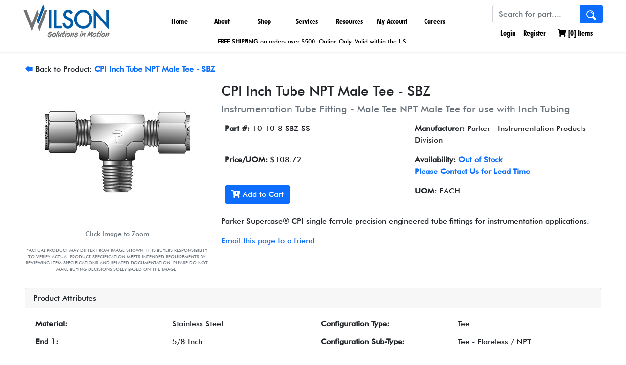

--- FILE ---
content_type: text/css
request_url: https://www.wilson-company.com/skins/wilson/css/base.css
body_size: 5765
content:
/* Spacing consistency */

.page-block {
    margin: 10px 0;
}

    .page-block:before,
    .page-block:after {
        content: " ";
        display: table;
    }

/* Grid system */
/* This grid system is deprecated in favor of bootstrap's grid system. See http://getbootstrap.com for documentation*/

.colwrap:after {
    visibility: hidden;
    display: block;
    font-size: 0;
    content: " ";
    clear: both;
    height: 0;
}

* html .colwrap:after { /* IE6 */
    zoom: 1;
}

*:first-child + html .colwrap { /* IE7 */
    zoom: 1;
}

.page-row {
    margin: 0px 0;
}

    .page-row:before,
    .page-row:after {
        content: " ";
        display: table;
    }

    .page-row:after {
        clear: both;
    }

.one-half {
    width: 49.5%;
}

.one-third {
    width: 32.66666667%;
}

.two-thirds {
    width: 66.33333333%;
}

.one-fourth {
    width: 24.25%;
}

.three-fourths {
    width: 74.75%;
}

.one-fifth {
    width: 19.2%;
}

.two-fifths {
    width: 39.4%;
}

.three-fifths {
    width: 59.6%;
}

.four-fifths {
    width: 79.8%;
}

.one-sixth {
    width: 15.83333333%;
}

.one-half, .one-third, .two-thirds, .one-fourth, .three-fourths, .one-fifth, .two-fifths, .three-fifths, .one-sixth, .four-fifths {
    display: inline; /*ie6*/
    float: left;
    margin-left: 1%;
    box-sizing: border-box;
}

    .one-half:first-child, .one-third:first-child, .two-thirds:first-child, .one-fourth:first-child, .three-fourths:first-child, .one-fifth:first-child, .two-fifths:first-child, .three-fifths:first-child, .one-sixth:first-child, .four-fifths:first-child {
        margin-left: 0;
    }

/* Grid helper classes */

.grid-item-image, .list-item-image {
    max-width: 100%;
}

.grid-item-image-wrap, .grid-item-name-wrap, .grid-item-sku-wrap, .grid-item-weight-wrap {
    margin-bottom: 5px;
}

.variant-grid-item .add-to-cart-form {
    text-align: center;
}

.grid-item-inner, .list-item-inner {
    padding: 4px;
}

.grid-item-inner {
    text-align: center;
    padding: 4px;
}

.two-thirds .grid-column-inner {
    padding: 0 0 0 15px;
}


/* Extend the bootstrap grid to support five columns */

.col-xs-5ths,
.col-sm-5ths,
.col-md-5ths,
.col-lg-5ths {
    position: relative;
    min-height: 1px;
    padding-right: 15px;
    padding-left: 15px;
}

.col-xs-5ths {
    width: 20%;
    float: left;
}

@media (min-width: 768px) {
    .col-sm-5ths {
        width: 20%;
        float: left;
    }
}

@media (min-width: 992px) {
    .col-md-5ths {
        width: 20%;
        float: left;
    }
}

@media (min-width: 1200px) {
    .col-lg-5ths {
        width: 20%;
        float: left;
    }
}

/* Utility classes */

.left { /* Deprecated. Use Bootstrap's pull-left instead */
    float: left;
}

.right { /* Deprecated. Use Bootstrap's pull-right instead */
    float: right;
}

.clear { /* Deprecated. Use Bootstrap's clearfix instead */
    clear: both;
}

/* Use this to Hide an element that can be shown with jquery show(). 
Bootstrap uses !important on their hide and hidden classs so jQuery show() won't work */
.off {
    display: none;
}

.btn-space { /* Use this to get space around buttons that might flow to two lines */
    margin: 2px;
}

.text-area-tall {
    min-height: 300px;
}

/* Use these to align text to the right for a given viewport */

@media(min-width: 768px) {
    .text-right-sm {
        text-align: right;
    }

    .text-left-sm {
        text-align: left;
    }
}

@media(min-width: 992px) {
    .text-right-md {
        text-align: right;
    }

    .text-left-md {
        text-align: left;
    }
}

@media(min-width: 1200px) {
    .text-right-lg {
        text-align: right;
    }

    .text-left-lg {
        text-align: left;
    }
}

/* Global headers */

.group-header {
    display: block;
    font-size: 25px;
    line-height: 28px;
    border-bottom: 1px solid #efefef;
    font-weight: normal;
    padding-bottom: 8px;
    margin-bottom: 8px;
    color: #666;
}

/* Notices (errors or alerts) */

.notice-wrap {
    margin-bottom: 30px;
    padding: 0% 3%;
}

.notice {
    padding: 15px 15px 27px 15px;
    border-radius: 3px;
    margin: -3% 0% 3% 0%;
}

.notice-info {
    background: #d9edf7;
    border-color: #bce8f1;
    color: #31708f;
}

.notice-success {
    background: #DFF0D8;
    border-color: #D6E9C6;
    color: #3C763D;
    font-size: 23px;
}

.notice-warning {
    background: #fbf1e4;
    border-color: #f7dcb9;
    color: #f0ad4e;
}

.notice-failure {
    background: #F2DEDE;
    border-color: #EBCCD1;
    color: #A94442;
}

.field-validation-error {
    color: #A94442;
}

/* Action elements */
.actionelement {
    cursor: pointer;
}

/* Forms */
.form-control-inline {
    display: inline-block;
    width: auto;
    vertical-align: middle;
    width: 340px
}

.form-text {
    display: block;
    margin-top: 5px;
    margin-bottom: 10px;
    color: #737373;
    width: 100%;
}

.radio:first-child, .checkbox:first-child {
    margin-top: 0;
}

/* Specific text box sizes */

.text-1, .text-2, .text-3, .text-4, .text-sm, .text-md, .text-lg, .text-xs,
.form-control.text-1, .form-control.text-2, .form-control.text-3, .form-control.text-4, .form-control.text-sm, .form-control.text-md, .form-control.text-lg, .form-control.text-xs {
    max-width: 100%;
}

.text-1, .form-control.text-1 {
    width: 38px;
}

.text-2, .form-control.text-2 {
    width: 48px;
}

.text-3, .form-control.text-3 {
    width: 60px;
}

.text-4, .form-control.text-4 {
    width: 70px;
}

.text-xs, .form-control.text-xs {
    width: 100px;
}

.text-sm, .form-control.text-sm {
    width: 180px;
}

.text-md, .form-control.text-md {
    width: 270px;
}

.text-lg, .form-control.text-lg {
    width: 450px;
}

.text-multiline, .form-control.text-multiline {
    min-height: 200px;
}

/* Add to cart form */

.quantity-field {
    width: 70px;
    display: inline-block;
    vertical-align: middle;
}

.quantity-select, .size-select, .color-select {
    display: inline;
    width: auto;
    max-width: 100%;
    vertical-align: middle;
}

.price-field {
    display: inline;
    width: 100px;
}

/* Price styles */

.price-wrap {
    font-weight: bold;
    margin-bottom: 5px;
}

.product-page .price-wrap {
    font-weight: normal;
    font-size: 20px;
    margin-bottom: 10px;
}

.regular-price {
    color: #888;
    font-weight: normal;
    margin: 0 0 5px 0;
    font-size: 12px;
}

.sale-price {
    color: #902003;
}

/* PayPal banners */
.paypal-banner-wrap img {
    max-width: 100%;
    height: auto;
}

.paypal-banner-wrap {
    margin-bottom: 15px;
}

/* Signin page */

.login-layout-table {
    margin-bottom: 16px;
    border-bottom: 1px solid #ddd;
}

.login-form {
    padding-bottom: 16px;
    max-width: 620px;
}

@media (min-width: 768px) {
    .register-half .register-form, .register-half .anon-form {
        padding: 0 0 25px 50px;
    }
}

/* Create account page and account page */

.account-form {
    margin-bottom: 24px;
}

.address-wrap {
    margin-bottom: 15px;
}

    .address-wrap .address-header {
        font-weight: bold;
    }

    .address-wrap .address-view {
        font-size: 12px;
    }

.page-action-bar {
    margin-bottom: 15px;
}

/* Recurring Page */

.recurring-buttons {
    margin-bottom: 15px;
}

/* Payment page */

#payment-method-choices .payment-option {
    display: inline-block;
    width: 200px;
    height: 50px;
    text-align: center;
    background-color: #F8F8F8;
    border: 1px solid #CCC;
    border-radius: 4px;
    margin: 5px;
}

/* Checkout and account page links */

.page-links {
    margin-bottom: 10px;
}

/* Tool tips */

.discount-table-tooltip, .card-code-tooltip {
    padding: 8px;
    font-size: 12px;
    background-color: #fff;
    border: solid 1px #ccc;
    box-shadow: 0 0 4px rgba(0, 0, 0, 0.5);
}

/* Shipping and tax estimator */

.estimate-buttons, .estimate-button-wrap {
    text-align: right;
}

.shipping-tax-estimator-address, .shipping-tax-estimator {
    width: 100%;
}

    .shipping-tax-estimator-address .header, .shipping-tax-estimator .header {
        font-weight: bold;
    }

    .shipping-tax-estimator-address .caption, .shipping-tax-estimator .caption {
        vertical-align: top;
    }

    .shipping-tax-estimator-address .value, .shipping-tax-estimator .value {
        vertical-align: top;
        text-align: right;
    }

    .shipping-tax-estimator-address .error {
        width: 100%;
        color: Red;
        font-weight: bold;
    }

    .shipping-tax-estimator tr td, .shipping-tax-estimator-address td {
        border-top: solid 1px #ddd;
        padding: 4px;
    }

/* Stock hints */

.stock-hint {
    display: block;
    margin-bottom: 5px;
}

.out-stock-hint {
    color: #bb0000;
}

.in-stock-hint {
    color: #0066c0;
}

/* Kit specific styles */

.selected-kit-items {
    padding-left: 15px;
}

.kit-prices {
    margin-bottom: 15px;
}

.kit-item-image {
    margin-bottom: 2px;
    margin-top: 2px;
}

.kit-item-description {
    font-style: italic;
    color: darkgray;
}

.kit-add-to-cart-button-wrap {
    display: inline-block;
    margin: 2px;
}

.kit-regular-base-price, .kit-regular-base-price label {
    text-decoration: line-through;
}

a.kit-panel-title-link, a.kit-panel-title-link label {
    cursor: pointer;
}

a.kit-panel-title-link {
    display: block;
}

.panel-title > a {
    outline: none;
    text-decoration: none;
}

.kit-panel-heading .panel-title {
    font-size: inherit;
}

.kit-panel-heading .form-label {
    margin-bottom: 0;
}

.kit-group-description {
    padding-bottom: 15px;
}

.kit-description-toggle {
    float: right;
    margin-left: 8px;
}

    .kit-description-toggle .fa {
        display: none;
    }

.kit-panel-title-link[aria-expanded='false'] .expand-control {
    display: block;
}

.kit-panel-title-link[aria-expanded='true'] .collapse-control {
    display: block;
}

.kit-item-image-wrap {
    float: left;
    margin-right: 15px;
}

.read-only-kit-item-list {
    padding-left: 15px;
}
/* Promotions */

.promo-wrap {
    padding-bottom: 5px;
}

.promotion-call-to-action {
    background: none repeat scroll 0 0 transparent;
    color: #902003;
    font-weight: bold;
    padding: 3px;
}

/* Downloads Page */

.downloads-page .downloads-wrap {
    margin: 0 0 20px 0;
}

.downloads-page .downloads-info {
    margin: 0 0 10px 0;
}

.downloads-page .related-product-wrap {
    border-radius: 0 3px 3px 3px;
    box-shadow: 0 0 2px rgba(0, 0, 0, 0.4);
}

.downloads-page .related-product {
    float: left;
    padding: 15px 0 15px 30px;
    text-align: center;
}

    .downloads-page .related-product .related-product {
        width: 150px;
    }

/* Product page */

.quantity-discount-header {
    font-weight: bold;
}

.product-image {
    max-width: 100%;
}

.product-page .product-info-wrap .price-wrap {
    font-size: 20px;
    margin: 10px 0 10px 0;
}

.product-page .product-info-wrap .regular-price {
    font-size: 16px;
}

.email-a-friend-link {
    background: url('../images/mailicon.gif') no-repeat scroll left center;
    padding: 9px 0 9px 34px;
    line-height: 32px;
    vertical-align: middle;
}

.email-a-friend-wrap, .nav-links-wrap, .product-options, .product-description-wrap {
    margin-bottom: 15px;
}

.product-image-wrap {
    text-align: center;
    margin-bottom: 15px;
}

.product-promotions {
    margin-bottom: 8px;
}

.pop-large-link {
    display: inline-block;
    background: url(../images/magnify.png) no-repeat scroll left center;
    padding-left: 24px;
    line-height: 24px;
}

.medium-image {
    margin-bottom: 4px;
}

.medium-image-cursor {
    cursor: pointer;
}

.variant-name-wrap {
    font-size: 24px;
    margin-bottom: 5px;
}

.variant-info-wrap {
    border-top: solid 1px #ddd;
    padding-top: 10px;
    margin-top: 10px;
}

.product-options .form-control {
    display: inline-block;
    width: auto;
}

.product-gallery-items {
    margin-bottom: 8px;
}

.product-gallery-item {
    display: inline-block;
    max-width: 32%;
}

.gallery-item-inner {
    padding: 2px;
}

.product-gallery-image {
    max-width: 100%;
}


/* Tab setup */

ul.tabbitTabs, .tabbitTabs li {
    margin: 0;
    padding: 0;
    list-style: none;
}

.tabbitTabs {
}

    .tabbitTabs li {
        display: inline;
        line-height: 24px;
        font-size: 14px;
    }

        .tabbitTabs li a {
            text-decoration: none;
            display: inline-block;
            padding: 0 10px;
            background: #ddd;
            border: solid 1px #ccc;
            border-bottom: none;
            margin-bottom: -1px;
            color: #333;
            font-weight: bold;
            outline: none;
            border-top-left-radius: 4px;
            border-top-right-radius: 4px;
        }

            .tabbitTabs li a:hover {
                background: #eee;
            }

    .tabbitTabs a.state-active, .tabbitTabs a.state-active:hover {
        background: #fff;
        cursor: default;
        border-bottom: solid 1px #fff;
    }

.tabbitTabWrap {
    padding: 10px;
    border: solid 1px #ccc;
    margin-bottom: 12px;
    border-bottom-left-radius: 4px;
    border-bottom-right-radius: 4px;
    border-top-right-radius: 4px;
}

    /*hide redundant headers*/

    .tabbitTabWrap .group-header {
        display: none;
    }

/* List items */
.list-item-name-wrap, .list-item-sku-wrap {
    margin-bottom: 5px;
}

.list-item {
    border-bottom: solid 1px #ddd;
    margin-bottom: 10px;
    padding-bottom: 10px;
}

.list-item-name-wrap {
    font-size: 1.5em;
    margin-bottom: 5px;
}

.list-item-image-wrap {
    text-align: center;
}

    .list-item-image-wrap .product-image {
        display: inline-block;
    }

/* Order Confirmation Page */
.orderconfirmation-page {
    width: 100%;
    text-align: center;
}

    .orderconfirmation-page div {
        margin-top: 5px;
        margin-bottom: 5px;
    }

.orderconfirmation-received {
    font-size: 20px;
    font-weight: bold;
    padding: 0 0 10px 0;
}

.orderconfirmation-thanks {
    color: #737373;
}

.orderconfirmation-ordernumber, .orderconfirmation-customerid {
    font-weight: bold;
}

    .orderconfirmation-ordernumber span, .orderconfirmation-customerid span {
        font-weight: normal;
    }

.admin-alert-wrap {
    width: 100%;
    background-color: #FFFF00;
    text-align: center;
}

.admin-alert-text {
    font-weight: bold;
    color: #FF0000;
}

.news-body {
    margin-bottom: 15px;
}

/* 3dSecure Page */
.three-d-secure-iframe {
    width: 100%;
    height: 500px;
}

/* Product Landing Page  */
.product-banner {
    background: #fff;
    box-shadow: 52px 52px 32px rgba(0,0,0,.03);
    border-top: 1px solid rgba(0,0,0,.03);
    border-left: 1px solid rgba(0,0,0,.03);
    max-width: 500px;
    max-height: 500px;
    margin-bottom: 24px;
}

.product-landing-page .product-info {
    margin-bottom: 32px;
}

.product-description-wrap {
    clear: both;
    font-size: 16px;
    color: #666;
    line-height: 30px;
    margin-bottom: 32px;
}

.product-landing-page .price-wrap {
    font-size: 44px;
    line-height: 50px;
    font-weight: 200;
    margin-bottom: 24px;
}

.product-summary {
    margin-bottom: 24px;
    font-family: Georgia, serif;
    font-style: italic;
    line-height: 28px;
}

.product-landing-page .add-to-cart-group {
    margin-bottom: 24px;
}

.product-summary-heading {
    text-align: center;
}

.summary-content {
    border-top: 1px solid #efefef;
    border-bottom: 1px solid #efefef;
    padding: 28px;
}

.description-heading {
    font-size: 25px;
    line-height: 28px;
    border-bottom: 1px solid #efefef;
    font-weight: 200;
    padding-bottom: 8px;
    margin-bottom: 10px;
}

.product-ratings hr {
    display: none;
}

.product-rating-stars {
    font-size: 40px;
}

.site-map-group ul {
    padding-left: 5px;
}

/* Session Warning Windows */
.session-warning-top-line {
    font-size: 24px;
    padding-top: 15px;
    padding-bottom: 15px;
}

.session-warning-middle-line, .session-warning-bottom-line {
    padding-bottom: 15px;
}

.session-modal .modal-body {
    text-align: center;
    font-size: 20px;
}

/* Checkout */

.continue-shopping-text {
    font-size: 16px;
}

.checkout-header, .order-header {
    border-bottom: solid 1px #ddd;
    padding-bottom: 8px;
}

    .checkout-header:first-child, .order-header:first-child {
        margin-top: 0;
    }

.checkout-header {
    position: relative;
}

.checkout-block, .order-block {
    margin-bottom: 15px;
}

    .checkout-block.checkout-sign-out {
        margin-bottom: 0px;
    }

.order-details, .shipping-estimator {
    padding: 15px;
    background: #f8f8f8;
    border: solid 1px gray;
    margin-bottom: 15px;
    border-radius: 4px;
    margin-top: 14px;
}

    .order-details .order-block:last-child {
        margin-bottom: 0;
    }

.cart-item {
    border-bottom: solid 1px #eee;
    padding-bottom: 15px;
}

.cart-item-image {
    width: 80px;
    border: solid 1px #e7e7e7;
}

.checkout-actions {
    text-align: right;
}

.checkout-action-row {
    margin-top: 15px;
    text-align: left;
}

.cart-upsell-item, .cart-order-option {
    border-bottom: 1px solid #eee;
    padding-bottom: 10px;
}

.cart-upsell-image {
    max-width: 50px;
    border: 1px solid #e7e7e7;
}

.order-option-cost {
    white-space: nowrap;
}

.cart-detail {
    font-size: 0.85em;
    color: #666;
}

.hidden-shipping-methods {
    display: none;
}

.alternative-payment-button {
    margin-top: 7px;
    display: inline-block;
    vertical-align: top;
}

.loading-overlay {
    position: fixed;
    top: 0;
    right: 0;
    bottom: 0;
    left: 0;
    z-index: 1040;
    background-color: #000;
    opacity: 0.5;
}

.loading-message-wrap {
    z-index: 1040;
    position: fixed;
    width: 100%;
    left: 0;
    top: 30%;
    color: #fff;
    text-align: center;
}

.loading-message {
    text-transform: uppercase;
    margin-bottom: 8px;
    font-size: 12px;
}

/* Payment methods */

.third-party-payment-button {
    background: transparent;
    border: none 0;
    padding: 0;
}

.on-site-payment-methods, .off-site-payment-methods {
    margin-bottom: 6px;
}

.choose-payment-method-button {
    text-align: left;
    width: 170px;
    margin-bottom: 5px;
}

.choose-payment-method-offsite-button {
    margin-bottom: 5px;
    vertical-align: top;
    display: inline-block;
    cursor: pointer;
    margin-left: 6px;
}

.payment-method-detail {
    margin-bottom: 8px;
}

/* Shipping methods */

.shipping-method-icon {
    width: 30px;
    vertical-align: middle;
}

.block-success .checkout-header {
    color: #3c763d;
    border-bottom: solid 1px #b1c6a9;
}

.block-danger .checkout-header {
    color: #a94442;
    border-bottom: solid 1px #d79e9e;
}

/* Mini Cart */

.minicart-modal {
    text-align: left;
}

.minicart-item, .minicart-message-area, .empty-mini-cart-text {
    padding-left: 15px;
    padding-right: 15px;
}

.minicart-modal .modal-body {
    padding-left: 0;
    padding-right: 0;
}

.minicart-item-image {
    width: 50px;
}

.minicart-item-actions {
    margin-left: 4px;
    float: right;
}

    .minicart-item-actions a {
        text-decoration: none;
        font-size: 14px;
    }

.minicart-selected-kit-items {
    margin-bottom: 4px;
    padding-left: 15px;
}

.cart-product-name {
    font-weight: bold;
}

.cart-edit-link {
    font-size: 12px;
}

.minicart-product-name {
    font-weight: bold;
}

.minicart-item {
    padding-top: 15px;
    border-top: solid 1px #E5E5E5;
}

    .minicart-item:first-of-type {
        padding-top: 0;
        border-top: none 0;
        margin-top: 0;
    }

.minicart-detail {
    font-size: 0.85em;
}

.minicart-overlay {
    position: fixed;
    top: 0;
    right: 0;
    bottom: 0;
    left: 0;
    z-index: 1040;
    background-color: #000;
    opacity: 0.5;
}

.minicart-loading {
    z-index: 1040;
    position: fixed;
    width: 100%;
    left: 0;
    top: 30%;
    color: #fff;
    text-align: center;
}

.loading-animation {
    display: block;
    font-size: 50px;
    overflow: hidden;
    width: 1em;
    height: 1em;
    border-radius: 50%;
    margin: 40px auto;
    position: relative;
    -webkit-transform: translateZ(0);
    -ms-transform: translateZ(0);
    transform: translateZ(0);
    -webkit-animation: loading 1.7s infinite ease;
    animation: loading 1.7s infinite ease;
    border: none;
}

@-webkit-keyframes loading {
    0% {
        -webkit-transform: rotate(0deg);
        transform: rotate(0deg);
        box-shadow: 0 -0.83em 0 -0.4em #ffffff, 0 -0.83em 0 -0.42em #ffffff, 0 -0.83em 0 -0.44em #ffffff, 0 -0.83em 0 -0.46em #ffffff, 0 -0.83em 0 -0.477em #ffffff;
    }

    5%, 95% {
        box-shadow: 0 -0.83em 0 -0.4em #ffffff, 0 -0.83em 0 -0.42em #ffffff, 0 -0.83em 0 -0.44em #ffffff, 0 -0.83em 0 -0.46em #ffffff, 0 -0.83em 0 -0.477em #ffffff;
    }

    10%, 59% {
        box-shadow: 0 -0.83em 0 -0.4em #ffffff, -0.087em -0.825em 0 -0.42em #ffffff, -0.173em -0.812em 0 -0.44em #ffffff, -0.256em -0.789em 0 -0.46em #ffffff, -0.297em -0.775em 0 -0.477em #ffffff;
    }

    20% {
        box-shadow: 0 -0.83em 0 -0.4em #ffffff, -0.338em -0.758em 0 -0.42em #ffffff, -0.555em -0.617em 0 -0.44em #ffffff, -0.671em -0.488em 0 -0.46em #ffffff, -0.749em -0.34em 0 -0.477em #ffffff;
    }

    38% {
        box-shadow: 0 -0.83em 0 -0.4em #ffffff, -0.377em -0.74em 0 -0.42em #ffffff, -0.645em -0.522em 0 -0.44em #ffffff, -0.775em -0.297em 0 -0.46em #ffffff, -0.82em -0.09em 0 -0.477em #ffffff;
    }

    100% {
        -webkit-transform: rotate(360deg);
        transform: rotate(360deg);
        box-shadow: 0 -0.83em 0 -0.4em #ffffff, 0 -0.83em 0 -0.42em #ffffff, 0 -0.83em 0 -0.44em #ffffff, 0 -0.83em 0 -0.46em #ffffff, 0 -0.83em 0 -0.477em #ffffff;
    }
}

@keyframes loading {
    0% {
        -webkit-transform: rotate(0deg);
        transform: rotate(0deg);
        box-shadow: 0 -0.83em 0 -0.4em #ffffff, 0 -0.83em 0 -0.42em #ffffff, 0 -0.83em 0 -0.44em #ffffff, 0 -0.83em 0 -0.46em #ffffff, 0 -0.83em 0 -0.477em #ffffff;
    }

    5%, 95% {
        box-shadow: 0 -0.83em 0 -0.4em #ffffff, 0 -0.83em 0 -0.42em #ffffff, 0 -0.83em 0 -0.44em #ffffff, 0 -0.83em 0 -0.46em #ffffff, 0 -0.83em 0 -0.477em #ffffff;
    }

    10%, 59% {
        box-shadow: 0 -0.83em 0 -0.4em #ffffff, -0.087em -0.825em 0 -0.42em #ffffff, -0.173em -0.812em 0 -0.44em #ffffff, -0.256em -0.789em 0 -0.46em #ffffff, -0.297em -0.775em 0 -0.477em #ffffff;
    }

    20% {
        box-shadow: 0 -0.83em 0 -0.4em #ffffff, -0.338em -0.758em 0 -0.42em #ffffff, -0.555em -0.617em 0 -0.44em #ffffff, -0.671em -0.488em 0 -0.46em #ffffff, -0.749em -0.34em 0 -0.477em #ffffff;
    }

    38% {
        box-shadow: 0 -0.83em 0 -0.4em #ffffff, -0.377em -0.74em 0 -0.42em #ffffff, -0.645em -0.522em 0 -0.44em #ffffff, -0.775em -0.297em 0 -0.46em #ffffff, -0.82em -0.09em 0 -0.477em #ffffff;
    }

    100% {
        -webkit-transform: rotate(360deg);
        transform: rotate(360deg);
        box-shadow: 0 -0.83em 0 -0.4em #ffffff, 0 -0.83em 0 -0.42em #ffffff, 0 -0.83em 0 -0.44em #ffffff, 0 -0.83em 0 -0.46em #ffffff, 0 -0.83em 0 -0.477em #ffffff;
    }
}

.minicart-loading-message {
    text-transform: uppercase;
    margin-bottom: 8px;
    font-size: 12px;
}

@-webkit-keyframes spin {
    100% {
        -webkit-transform: rotate(359deg);
    }
}

@-moz-keyframes spin {
    100% {
        -moz-transform: rotate(359deg);
    }
}

@-o-keyframes spin {
    100% {
        -moz-transform: rotate(359deg);
    }
}

@keyframes spin {
    100% {
        transform: rotate(359deg);
    }
}

.minicart-contents-loading-overlay {
    margin-top: -10px;
}

.minicart-contents-overlay {
    position: absolute;
    left: 0;
    right: 0;
    top: 0;
    bottom: 0;
    background: #fff;
    opacity: 0.8;
    z-index: 1;
}

.minicart-contents-loading {
    text-align: center;
    position: absolute;
    left: 0;
    right: 0;
    top: 50%;
    margin-top: -40px;
    bottom: 0;
    z-index: 2;
}

.minicart-contents-loading-message {
    padding-bottom: 8px;
    text-transform: uppercase;
}

.minicart-content-wrap {
    position: relative;
    max-height: 246px;
    overflow: auto;
}

.minicart-total-area {
    margin-bottom: 15px;
}

.minicart-total-wrap {
    font-size: 18px;
}

.minicart-subtotal-label {
    display: none;
}

@media (min-height:608px) {
    .minicart-content-wrap {
        max-height: 398px;
    }
}

@media (max-width:767px) {
    .minicart-subtotal-label {
        display: inline;
    }
}

.user-links > li {
    display: inline-block;
    list-style: none;
    margin: 0 4px;
}

a.user-link {
    text-decoration: none;
}

.switch-mini-link {
    font-size: 12px;
    text-decoration: none;
    color: #bbb;
}

    .switch-mini-link:focus {
        outline: none;
    }

    .switch-mini-link:hover {
        text-decoration: none;
        color: #bbb;
        cursor: pointer;
    }

/* Form entry and validation */

.form-label-suffix {
    font-weight: normal;
    font-style: italic;
}

.form-label-prefix-required, .form-label-suffix-required {
    color: #a94442;
    font-weight: 900;
}

.form-label-suffix::before, .form-label-prefix::after {
    content: " ";
}

.form-label-suffix-optional {
    color: gray;
    font-weight: 900;
}

.form-description {
    font-style: italic;
    font-weight: bold;
}

.entry-feedback-wrapper {
    position: relative;
}

.form-control-feedback::before,
.braintree-hosted-fields-valid + span::before,
.braintree-hosted-fields-invalid + span::before {
    font-size: 1.2em;
    line-height: 34px;
}

.has-success .form-control-feedback::before,
.braintree-hosted-fields-valid + span::before {
    content: "\f00c"; /* fa-check */
    color: #3c763d;
}

.has-error .form-control-feedback::before,
.braintree-hosted-fields-invalid + span::before {
    content: "\f00d"; /* fa-times */
    color: #a94442;
}

.has-success .form-control-feedback {
    bottom: 0;
}

.has-feedback .form-control {
    padding-right: 12px;
}

    .has-feedback .form-control.text-box {
        padding-right: 12px;
    }

.has-feedback.has-success .form-control.text-box,
.has-feedback.has-error .form-control.text-box {
    padding-right: 32px;
}

.form-group-xsmall .entry-feedback-wrapper,
.form-group-xsmall select.form-control {
    /* 6 characters */
    width: 18ex;
}

.form-group-small .entry-feedback-wrapper,
.form-group-small select.form-control {
    /* 12 characters */
    width: 28ex;
}

.form-group-medium .entry-feedback-wrapper,
.form-group-medium select.form-control {
    /* 24 characters */
    width: 48ex;
}

.form-group-large .entry-feedback-wrapper,
.form-group-large select.form-control {
    /* 36 characters */
    width: 68ex;
}

.form-group-full .entry-feedback-wrapper,
.form-group-full select.form-control {
    /* This just uses the default form-control styling */
    padding-right: 1%;
}

select + .form-control-feedback {
    padding-right: 20px;
}

.input-group-addon-captchaimage {
    padding: 0;
}

/* Gift Card Setup Styles */

.gift-card-row {
    border-bottom: 1px solid #efefef;
}

#amazonAddressWidget,
#walletWidgetDiv {
    height: 228px;
}

.wallet-card {
    border-bottom: solid 1px #efefef;
    padding-bottom: 15px;
    margin-bottom: 15px;
}

.whats-this {
    vertical-align: middle;
    cursor: pointer;
}

.checkbox-label {
    font-weight: normal;
}

.checkbox-vert {
    vertical-align: top;
}

.not-found-suggestion {
    margin-bottom: 10px;
}
